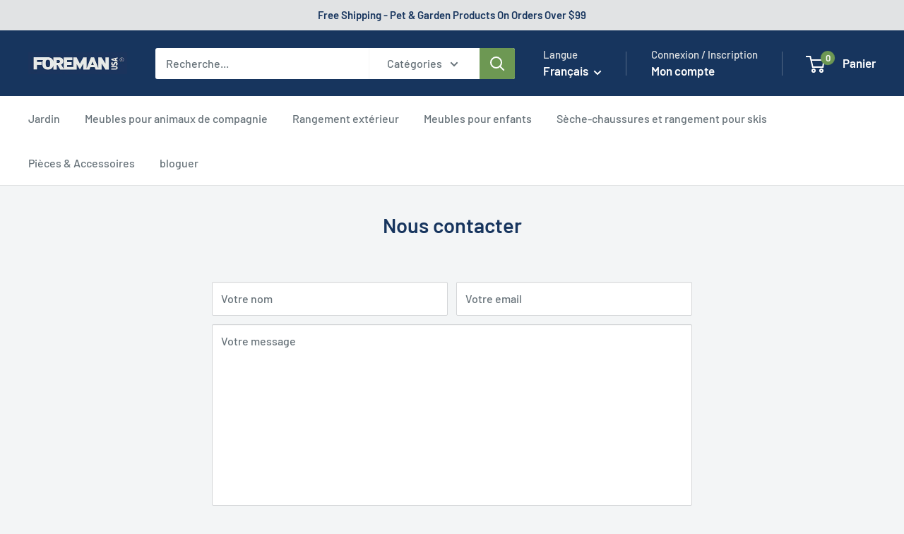

--- FILE ---
content_type: text/javascript
request_url: https://foremanstore.com/cdn/shop/t/16/assets/custom.js?v=102476495355921946141730151375
body_size: -601
content:
//# sourceMappingURL=/cdn/shop/t/16/assets/custom.js.map?v=102476495355921946141730151375


--- FILE ---
content_type: application/javascript; charset=utf-8
request_url: https://pixee.gropulse.com/get_script?shop=foremanstore-com.myshopify.com
body_size: 224
content:

  (function(){
    if (location.pathname.includes('/thank_you') || location.pathname.includes('/thank-you')) {
      var script = document.createElement("script");
      script.type = "text/javascript";
      script.src = "https://pixee.gropulse.com/get_purchase_page_script?shop=foremanstore-com.myshopify.com";
      document.getElementsByTagName("head")[0].appendChild(script);
    }
  })();
  